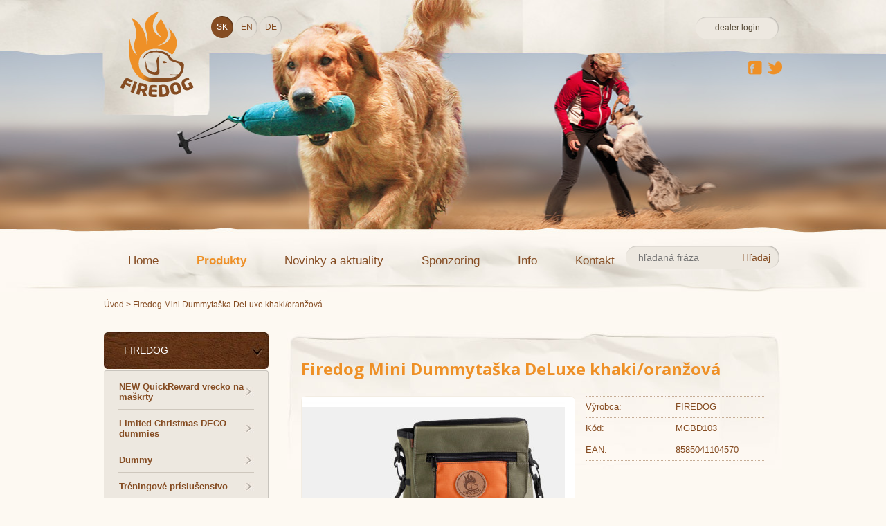

--- FILE ---
content_type: text/html; charset=utf-8
request_url: https://www.firedog.eu/sk/firedog/dummy-bags/firedog-mini-dummytaska-deluxe-khaki-oranzova
body_size: 6504
content:
<!DOCTYPE html>
<html lang="sk">
<head prefix="og: http://ogp.me/ns# fb: http://ogp.me/ns/fb#">
	<meta charset="UTF-8" />
	<meta http-equiv="X-UA-Compatible" content="IE=edge" />

	<meta name="keywords" content="" />
	<meta name="description" content="" />

	<meta name="robots" content="index,follow" />
	<meta name="googlebot" content="snippet,archive" />

	<meta name="generator" content="ArtFocus Admin System" />
	<meta name="author" content="ArtFocus" />

	<title>Firedog Mini Dummytaška DeLuxe khaki/oranžová - MGBD103 - 8585041104570 | FIREDOG</title>
	<link rel="shortcut icon" href="/favicon.ico" type="image/x-icon" />
	
	<meta property="og:type" content="article" />
	<meta property="og:site_name" content="FIREDOG s.r.o." />
	<meta property="og:title" content="Firedog Mini Dummytaška DeLuxe khaki/oranžová - MGBD103 - 8585041104570 | FIREDOG" />
	<meta property="og:description" content="" />
	<meta property="og:image" content="https://www.firedog.eu/img/logo.jpg" />
	<meta property="og:url" content="https://www.firedog.eu/sk/firedog/dummy-bags/firedog-mini-dummytaska-deluxe-khaki-oranzova" />
	

  <link href='https://fonts.googleapis.com/css?family=Open+Sans:300,600,700,400&subset=latin,latin-ext' rel='stylesheet' type='text/css' />

	<link href="/webtmp/style-e23e628c72cfac317170f2a265b9bc86.css?t=1619409925" rel="stylesheet" type="text/css" />
	

	
	<script type="text/javascript" src="/webtmp/script-fcff500b46282370cb29bfb16147cda6.js?t=1425639169"></script>
	<script type="text/javascript" src="/webtmp/script-fe93ed5933a517d9112488e4cae1fb65.js?t=1425639169"></script>
	

	<script>

$( document ).ready(function() {

	$('ul.nav li a').each(function(){
	
		$(this).parent().width($(this).width() + 45);
		
	});
	
});	

  </script>
  
	
</head> 

<body>

  <div id="page-top">
    
    	<div class="page-column">
        <a id="home" href="/sk/
      
                                                 

">
    			<div></div><!-- home -->
    		</a>
                
                <div id="languages">

  <a href="/sk/firedog/dummy-bags/firedog-mini-dummytaska-deluxe-khaki-oranzova" title="Slovenčina" class="active">SK</a>
    <a href="/firedog/dummy-bags/firedog-mini-dummy-bag-deluxe-khaki-orange" title="English">EN</a>
    <a href="/de/firedog/dummy-bags-1/firedog-mini-dummytasche-deluxe-khaki-orange" title="Deutsch">DE</a>
                  </div>
                
                
                  <div id="dealer-kosik">
                  
 <script>
    function forgetPass(form)
    {
      if(confirm('Zaslať dočasné heslo na e-mail ?'))
      {
        if(!CheckForms.check(form, 'Vyplňte login')) return;
        form.www.value = 'newpass';
        form.submit();      
      }
      else return false; 
    }
 </script>
   <a href="javascript: firedog.showLogin(true);" id="dealer-login">dealer login</a>
   <div id="loginform" style="display: none;" class="regtab">
      <h3>Dealer login</h3>
        <p>Ak u nás chcete nakupovať ako veľkoobchodník, kontaktujte nás.</p>
      <form action="" method="post" name="lform" onsubmit="return CheckForms.check(this, 'Vyplňte login');">
        <input type="hidden" name="www" value="" />
        <p>
          <table>
            <tr>
              <td><label>Prihlásenie:</label></td>
              <td><input name="usrlog" value="" class="enter req" type="text" /></td>
            </tr><tr>
              <td><label>Heslo:</label></td><td><input name="usrpass" type="password" value="" class="enter" /></td>
            </tr>
          </table>
        <input type="submit" class="submit right" value="Prihlásiť" />
        <input type="button" class="remember left" value="Zabudli ste heslo?" onclick="forgetPass(this.parentNode);" />
        </p>
      </form>
   </div>

                      
                                                               
                  </div><!-- delaer kosik -->
                  
                  
  
  <div id="socky-top">
    <a class="facebook-top" href="http://www.facebook.com/firedogdummy" title=""></a>
    <a class="twitter-top" href="http://www.twitter.com/firedogdummy" title=""></a>
  </div><!-- socky top -->                  
                  <div id="topmenu">
                  
                  	<ul class="nav">

        <li>
        <a href="/sk/" class="button">
        Home</a></li>
        <li class="active">
        <a href="/sk/produkty" class="button">
        Produkty</a></li>
        <li>
        <a href="/sk/novinky-a-aktuality" class="button">
        Novinky a aktuality</a></li>
        <li>
        <a href="/sk/sponzoring" class="button">
        Sponzoring</a></li>
        <li>
        <a href="/sk/product-info" class="button">
        Info</a></li>
        <li>
        <a href="/sk/kontakt" class="button">
        Kontakt</a></li>

                    </ul>
                  </div><!-- topmenu -->
                  
                  
<div id="hledej">                
	<form action="/sk/search" method="get">
    <input type="text" name="s" value="" class="hledej" placeholder="hľadaná fráza" />
    <input type="submit" class="hledej-submit" value="Hľadaj" />
  </form>
</div>
                
                
        </div><!-- page column -->		
    </div><!-- page top -->
    
    <div id="page-mid" class="sk ">
    	
            	<div class="page-column">
        
        <div id="crumbmenu">
        
        	<a href="/sk/
      
                                                 

">Úvod</a> > 
      Firedog Mini Dummytaška DeLuxe khaki/oranžová 



      
        </div>
        
        <div id="left-column">
        
        	<ul class="leftmenu">
   
    <li><a href="/sk/produkty/firedog" title="FIREDOG"  class="active">FIREDOG</a>
      <ul>
        <li><a href="/sk/produkty/firedog/new-quick-reward-pouch" title="NEW QuickReward vrecko na maškrty" >NEW QuickReward vrecko na maškrty</a>
        </li>  
        <li><a href="/sk/produkty/firedog/limited-christmas-dummies" title="Limited Christmas DECO dummies" >Limited Christmas DECO dummies</a>
        </li>  
        <li><a href="/sk/produkty/firedog/dummies" title="Dummy" >Dummy</a>
        </li>  
        <li><a href="/sk/produkty/firedog/training-accessories" title="Tréningové príslušenstvo" >Tréningové príslušenstvo</a>
        </li>  
        <li><a href="/sk/produkty/firedog/obedience-accessories" title="Obedience" >Obedience</a>
        </li>  
        <li><a href="/sk/produkty/firedog/biothane" title="BioThane" >BioThane</a>
        </li>  
        <li><a href="/sk/produkty/firedog/leashes" title="Vodítka" >Vodítka</a>
        </li>  
        <li><a href="/sk/produkty/firedog/collars" title="Obojky" >Obojky</a>
        </li>  
        <li><a href="/sk/produkty/firedog/dummy-bags" title="Tašky"  class="active">Tašky</a>
          <ul>
            <li><a href="/sk/produkty/firedog/dummy-bags/dummy-bags" title="Dummytašky" >Dummytašky</a>
            </li>
            <li><a href="/sk/produkty/firedog/dummy-bags/dummy-bags-profi" title="Dummytašky Profi" >Dummytašky Profi</a>
            </li>
            <li><a href="/sk/produkty/firedog/dummy-bags/mini-dummy-bags" title="Mini Dummytašky" >Mini Dummytašky</a>
            </li>
            <li><a href="/sk/produkty/firedog/dummy-bags/mini-dummy-bags-deluxe" title="Mini Dummytašky DeLuxe"  class="active">Mini Dummytašky DeLuxe</a>
            </li>
            <li><a href="/sk/produkty/firedog/dummy-bags/duo-bag" title="Duo Bag" >Duo Bag</a>
            </li>
            <li><a href="/sk/produkty/firedog/dummy-bags/training-bags" title="Tréningové tašky" >Tréningové tašky</a>
            </li>
            <li><a href="/sk/produkty/firedog/dummy-bags/dog-training-belts" title="Tréningové opasky" >Tréningové opasky</a>
            </li>
            <li><a href="/sk/produkty/firedog/dummy-bags/boot-bags" title="Obaly na čižmy" >Obaly na čižmy</a>
            </li>
            <li><a href="/sk/produkty/firedog/dummy-bags/bags-for-documents" title="Tašky na dokumenty" >Tašky na dokumenty</a>
            </li>
          </ul>
        </li>  
        <li><a href="/sk/produkty/firedog/dummy-vests" title="Dummyvesty" >Dummyvesty</a>
        </li>  
        <li><a href="/sk/produkty/firedog/hunting-vests" title="Poľovné vesty" >Poľovné vesty</a>
        </li>  
        <li><a href="/sk/produkty/firedog/waxed-cotton-collection" title="Kolekcia z voskovanej bavlny" >Kolekcia z voskovanej bavlny</a>
        </li>  
        <li><a href="/sk/produkty/firedog/collection-for-children" title="Kolekcia pre deti" >Kolekcia pre deti</a>
        </li>  
        <li><a href="/sk/produkty/firedog/dog-jackets" title="Oblečenie pre psy" >Oblečenie pre psy</a>
        </li>  
        <li><a href="/sk/produkty/firedog/lanyards" title="Remienky na píšťalky" >Remienky na píšťalky</a>
        </li>  
        <li><a href="/sk/produkty/firedog/treat-bags" title="Pamlskovníky" >Pamlskovníky</a>
        </li>  
        <li><a href="/sk/produkty/firedog/travel-bowls" title="Cestovné misky" >Cestovné misky</a>
        </li>  
      </ul>
    </li>    
    <li><a href="/sk/dr-vet-supplements" title="Dr.Vet supplements" >Dr.Vet supplements</a>
    </li>    
    <li><a href="/sk/produkty/acme-whistles" title="ACME píšťalky" >ACME píšťalky</a>
    </li>    
    <li><a href="/sk/produkty/leuchtie-led-collars" title="Leuchtie LED obojky" >Leuchtie LED obojky</a>
    </li>    
    <li><a href="/sk/produkty/dokken-s" title="DOKKEN's" >DOKKEN's</a>
    </li>    
    <li><a href="/sk/produkty/pete-rickard-s" title="Pete Rickard's" >Pete Rickard's</a>
    </li>    
    <li><a href="/sk/produkty/dog-key-racks" title="Vešiaky na kľúče" >Vešiaky na kľúče</a>
    </li>    
    <li><a href="/sk/produkty/leather-products" title="Výrobky z kože" >Výrobky z kože</a>
    </li>    
    <li><a href="/sk/produkty/cool-n-dry" title="Cool 'N Dry" >Cool 'N Dry</a>
    </li>    
    <li><a href="/sk/produkty/road-refresher" title="Road Refresher bowls" >Road Refresher bowls</a>
    </li>    
    <li><a href="/sk/produkty/chuckit-" title="Chuckit!" >Chuckit!</a>
    </li>    
    <li><a href="/sk/produkty/sportdog-dummies" title="SPORTDOG dummy" >SPORTDOG dummy</a>
    </li>    
    <li><a href="/sk/produkty/other-products" title="Ostatné produkty" >Ostatné produkty</a>
    </li>    
   
    <li><a href="/sk/novinky" title="Novinky"  class="lm-akce">Novinky</a>
    </li>    
    <li><a href="/sk/akcie" title="Akcie"  class="lm-akce">Akcie</a>
    </li>    
    <li><a href="/sk/vypredaj" title="Výpredaj"  class="lm-akce">Výpredaj</a>
    </li>    
          </ul>
            
            
            <h2>Odporúčame</h2>
            

  <div class="nab-cell">
    <div class="nab-cell-img"><span></span>
      <a href="/sk//dr.vet-excellence-corvet-podpora-funkcie-srdca-100-g-100-tabliet" title="Dr.VET Excellence CORVET podpora funkcie srdca 100 g 100 tabliet">
          <img src="/uploaded/products/gallery/list/drvet_corvet-47644.png" alt="Dr.VET Excellence CORVET podpora funkcie srdca 100 g 100 tabliet" />
      </a>
    </div>
    <div class="nab-cell-divider"></div>
    <h3><a href="/sk//dr.vet-excellence-corvet-podpora-funkcie-srdca-100-g-100-tabliet" title="Dr.VET Excellence CORVET podpora funkcie srdca 100 g 100 tabliet">Dr.VET Excellence CORVET podpora funkcie srdca 100 g 100 tabliet</a></h3>
   </div>
  <div class="nab-cell">
    <div class="nab-cell-img"><span></span>
      <a href="/sk//dr.vet-excellence-kalcivet-500-g-500-tabliet" title="Dr.VET Excellence KALCIVET 500 g 500 tabliet">
          <img src="/uploaded/products/gallery/list/drvet_kalcivet-47647.png" alt="Dr.VET Excellence KALCIVET 500 g 500 tabliet" />
      </a>
    </div>
    <div class="nab-cell-divider"></div>
    <h3><a href="/sk//dr.vet-excellence-kalcivet-500-g-500-tabliet" title="Dr.VET Excellence KALCIVET 500 g 500 tabliet">Dr.VET Excellence KALCIVET 500 g 500 tabliet</a></h3>
   </div>

        	        </div><!-- leftcolumn -->
        
        <div id="right-column">
        
                <div id="detail-main-top">
                	<div id="detail-main-bottom">
                    <h1>Firedog Mini Dummytaška DeLuxe khaki/oranžová</h1>
					<div class="left-side">
						<div id="det-img">
							<a href="/uploaded/products/gallery/big/firedog_mini_dummy_bag_deluxe_khaki_orange-33795.jpg" title="Firedog Mini Dummytaška DeLuxe khaki/oranžová" class="mb" rel="lightbox">
							  <img src="/uploaded/products/gallery/detail/firedog_mini_dummy_bag_deluxe_khaki_orange-33795.jpg" alt="Firedog Mini Dummytaška DeLuxe khaki/oranžová" />
							</a>
						</div><!-- det img -->
                    </div>
                    <div id="det-info">
                      <div class="divider dotted"></div>
                      <span><span class="w150"> Výrobca:</span>FIREDOG</span>
                      <div class="divider dotted"></div>
                      <span><span class="w150"> Kód:</span>MGBD103</span>
                      <div class="divider dotted"></div>
                      <span><span class="w150"> EAN:</span>8585041104570</span>
                      <div class="divider dotted"></div>


                    </div><!-- det info -->

						<div class="cleaner"></div>
						<div id="thumbnails">
								<img class="left" src="/uploaded/products/gallery/detail/firedog_mini_dummy_bag_deluxe_khaki_orange-33795.jpg" />
								<img class="left" src="/uploaded/products/gallery/detail/IMG_2090-33795.jpg" />
								<img class="left" src="/uploaded/products/gallery/detail/IMG_2155-33795.jpg" />
								<img class="left" src="/uploaded/products/gallery/detail/firedog_mini_dummy_bag_deluxe_group-33795.jpg" />
							<div class="cleaner"></div>
						</div><!-- thumbnails -->
						<script>
							firedog.detailPics('thumbnails', 'det-img');
						</script>

                    <div class="cleaner"></div>
                  </div><!-- bottom -->
                </div><!-- top -->
                <div id="popis-produktu">
                  <ul>
                    <li><a class="active" title="">Popis produktu</a></li>
                  </ul>
                  <div class="cleaner"></div>
                  <div id="text">
                    <p>ideálna na tréning s 2-3 dummy  alebo pri bežnej prechádzke s Vaším psom, skutočný eye-catcher<br /><br />
<strong>Mini Dummytaška DeLuxe</strong> je ideálna pre 2-3 štandardné dummy a ponúka ešte priestor aj pre ďalšie tréningové pomôcky. V dvoch bočných vreckách môžete uložiť pocket dummy alebo mobilný telefón. Predné a vnútorné vrecko na zips ponúkajú miesto na menšie veci ako napr. píšťalku, vodítko, kľúče alebo bezpečný priestor pre peňaženku. Nastaviteľný ramenný popruh je odnímateľný a preto si môžete dummytašku pripnúť aj na opasok. Špeciálny vodeodolný vnútorný materiál sa ľahko čistí.<br /><br />
Materiál: 100 % polyester <br />
K dispozícii v niekoľkých farbách.<br />
Rozmery: cca 20 x 25 x 8,5 cm <br />
<br />
<strong>Starostlivosť:</strong> Ak je taška mokrá po tréningu, nechajte ju voľne uschnúť na vzduchu, nie na priamom slnku. Obvykle ju stačí utrieť vlhkou handričkou, ak je príliš špinavá, je možné ju ručne vyprať pri 30 °C.<br />
Kontrolujete pravidelne stav Vašich tréningových pomôcok a ak sa vyskytne poškodenie, nepoužívajte ich ďalej. Predídete tak možnému poraneniu Vás alebo Vášho psa.
</p>
                  </div>
                  <div id="text2">
                    <p>ideálna na tréning s 2-3 dummy  alebo pri bežnej prechádzke s Vaším psom, skutočný eye-catcher<br /><br />
<strong>Mini Dummytaška DeLuxe</strong> je ideálna pre 2-3 štandardné dummy a ponúka ešte priestor aj pre ďalšie tréningové pomôcky. V dvoch bočných vreckách môžete uložiť pocket dummy alebo mobilný telefón. Predné a vnútorné vrecko na zips ponúkajú miesto na menšie veci ako napr. píšťalku, vodítko, kľúče alebo bezpečný priestor pre peňaženku. Nastaviteľný ramenný popruh je odnímateľný a preto si môžete dummytašku pripnúť aj na opasok. Špeciálny vodeodolný vnútorný materiál sa ľahko čistí.<br /><br />
Materiál: 100 % polyester <br />
K dispozícii v niekoľkých farbách.<br />
Rozmery: cca 20 x 25 x 8,5 cm <br />
<br />
<strong>Starostlivosť:</strong> Ak je taška mokrá po tréningu, nechajte ju voľne uschnúť na vzduchu, nie na priamom slnku. Obvykle ju stačí utrieť vlhkou handričkou, ak je príliš špinavá, je možné ju ručne vyprať pri 30 °C.<br />
Kontrolujete pravidelne stav Vašich tréningových pomôcok a ak sa vyskytne poškodenie, nepoužívajte ich ďalej. Predídete tak možnému poraneniu Vás alebo Vášho psa.
</p>
                  </div>
                </div><!-- pospis produktu -->
                                
          <h2>Ďalšie varianty</h2>
          <div id="varianty">
              <table cellpadding="0" cellspacing="0" class="varianty" style="width: 100%;">
                <thead>
                    <th class="td1"></th>
                    <th class="td2">Kód</th>
                    <th>Varianta</th>
                </thead>          
                <tbody id="variants">
                  <tr>
                    <td class="td1">
                         <a href="/sk/firedog/dummy-bags/firedog-mini-dummytaska-deluxe-cierna-hneda" title="Firedog Mini Dummytaška DeLuxe čierna/hnedá">
                            <img src="/uploaded/products/gallery/catalog/firedog_mini_dummy_bag_deluxe_black_brown-33790.jpg" />
                         </a>
                    </td>
            			  <td class="td2">MGBD101</td>
                    <td>
                      <a href="/sk/firedog/dummy-bags/firedog-mini-dummytaska-deluxe-cierna-hneda" title="Firedog Mini Dummytaška DeLuxe čierna/hnedá">Firedog Mini Dummytaška DeLuxe čierna/hnedá</a>
                    </td>
                  </tr>
                  <tr>
                    <td class="td1">
                         <a href="/sk/firedog/dummy-bags/firedog-mini-dummytaska-deluxe-hneda-oranzova" title="Firedog Mini Dummytaška DeLuxe hnedá/oranžová">
                            <img src="/uploaded/products/gallery/catalog/firedog_mini_dummy_bag_deluxe_brown_orange-33794.jpg" />
                         </a>
                    </td>
            			  <td class="td2">MGBD102</td>
                    <td>
                      <a href="/sk/firedog/dummy-bags/firedog-mini-dummytaska-deluxe-hneda-oranzova" title="Firedog Mini Dummytaška DeLuxe hnedá/oranžová">Firedog Mini Dummytaška DeLuxe hnedá/oranžová</a>
                    </td>
                  </tr>
                  <tr>
                    <td class="td1">
                         <a href="/sk/firedog/dummy-bags/firedog-mini-dummytaska-deluxe-hneda-bezova" title="Firedog Mini Dummytaška DeLuxe hnedá/béžová">
                            <img src="/uploaded/products/gallery/catalog/firedog_mini_dummy_bag_deluxe_brown_beige-33896.jpg" />
                         </a>
                    </td>
            			  <td class="td2">MGBD106</td>
                    <td>
                      <a href="/sk/firedog/dummy-bags/firedog-mini-dummytaska-deluxe-hneda-bezova" title="Firedog Mini Dummytaška DeLuxe hnedá/béžová">Firedog Mini Dummytaška DeLuxe hnedá/béžová</a>
                    </td>
                  </tr>
                  <tr>
                    <td class="td1">
                         <a href="/sk/firedog/dummy-bags/firedog-mini-dummytaska-deluxe-cierna-ruzova" title="Firedog Mini Dummytaška DeLuxe čierna/ružová">
                            <img src="/uploaded/products/gallery/catalog/firedog_mini_dummy_bag_deluxe_black_pink-33902.jpg" />
                         </a>
                    </td>
            			  <td class="td2">MGBD107</td>
                    <td>
                      <a href="/sk/firedog/dummy-bags/firedog-mini-dummytaska-deluxe-cierna-ruzova" title="Firedog Mini Dummytaška DeLuxe čierna/ružová">Firedog Mini Dummytaška DeLuxe čierna/ružová</a>
                    </td>
                  </tr>
                  <tr>
                    <td class="td1">
                         <a href="/sk/firedog/dummy-bags/firedog-mini-dummytaska-deluxe-vinova-bezova" title="Firedog Mini Dummytaška DeLuxe vínová/béžová">
                            <img src="/uploaded/products/gallery/catalog/firedog_mini_dummy_bag_deluxe_wine_beige-34064.jpg" />
                         </a>
                    </td>
            			  <td class="td2">MGBD108</td>
                    <td>
                      <a href="/sk/firedog/dummy-bags/firedog-mini-dummytaska-deluxe-vinova-bezova" title="Firedog Mini Dummytaška DeLuxe vínová/béžová">Firedog Mini Dummytaška DeLuxe vínová/béžová</a>
                    </td>
                  </tr>
                  <tr>
                    <td class="td1">
                         <a href="/sk/firedog/dummy-bags/firedog-mini-dummytaska-deluxe-tmavoseda-bezova" title="Firedog Mini Dummytaška DeLuxe tmavošedá/béžová">
                            <img src="/uploaded/products/gallery/catalog/firedog_mini_dummy_bag_deluxe_dark_grey_beige-34065.jpg" />
                         </a>
                    </td>
            			  <td class="td2">MGBD109</td>
                    <td>
                      <a href="/sk/firedog/dummy-bags/firedog-mini-dummytaska-deluxe-tmavoseda-bezova" title="Firedog Mini Dummytaška DeLuxe tmavošedá/béžová">Firedog Mini Dummytaška DeLuxe tmavošedá/béžová</a>
                    </td>
                  </tr>
                  <tr>
                    <td class="td1">
                         <a href="/sk/firedog/dummy-bags/firedog-mini-dummytaska-deluxe-tmavoseda-zlta" title="Firedog Mini Dummytaška DeLuxe tmavošedá/žltá">
                            <img src="/uploaded/products/gallery/catalog/firedog_mini_dummy_bag_deluxe_dark_grey_yellow-34066.jpg" />
                         </a>
                    </td>
            			  <td class="td2">MGBD110</td>
                    <td>
                      <a href="/sk/firedog/dummy-bags/firedog-mini-dummytaska-deluxe-tmavoseda-zlta" title="Firedog Mini Dummytaška DeLuxe tmavošedá/žltá">Firedog Mini Dummytaška DeLuxe tmavošedá/žltá</a>
                    </td>
                  </tr>
                  <tr>
                    <td class="td1">
                         <a href="/sk/firedog/dummy-bags/firedog-mini-dummytaska-deluxe-modra-bezova" title="Firedog Mini Dummytaška DeLuxe modrá/béžová">
                            <img src="/uploaded/products/gallery/catalog/firedog_mini_dummy_bag_deluxe_blue_beige-34067.jpg" />
                         </a>
                    </td>
            			  <td class="td2">MGBD111</td>
                    <td>
                      <a href="/sk/firedog/dummy-bags/firedog-mini-dummytaska-deluxe-modra-bezova" title="Firedog Mini Dummytaška DeLuxe modrá/béžová">Firedog Mini Dummytaška DeLuxe modrá/béžová</a>
                    </td>
                  </tr>
                  <tr>
                    <td class="td1">
                         <a href="/sk/firedog/dummy-bags/firedog-mini-dummytaska-deluxe-khaki-cierna" title="Firedog Mini Dummytaška DeLuxe khaki/čierna">
                            <img src="/uploaded/products/gallery/catalog/firedog_mini_dummy_bag_deluxe_khaki_black-34070.jpg" />
                         </a>
                    </td>
            			  <td class="td2">MGBD112</td>
                    <td>
                      <a href="/sk/firedog/dummy-bags/firedog-mini-dummytaska-deluxe-khaki-cierna" title="Firedog Mini Dummytaška DeLuxe khaki/čierna">Firedog Mini Dummytaška DeLuxe khaki/čierna</a>
                    </td>
                  </tr>
                  <tr>
                    <td class="td1">
                         <a href="/sk/firedog/dummy-bags/firedog-mini-dummytaska-deluxe-hneda-cierna" title="Firedog Mini Dummytaška DeLuxe hnedá/čierna">
                            <img src="/uploaded/products/gallery/catalog/firedog_mini_dummy_bag_deluxe_brown_black-43546.jpg" />
                         </a>
                    </td>
            			  <td class="td2">MGBD113</td>
                    <td>
                      <a href="/sk/firedog/dummy-bags/firedog-mini-dummytaska-deluxe-hneda-cierna" title="Firedog Mini Dummytaška DeLuxe hnedá/čierna">Firedog Mini Dummytaška DeLuxe hnedá/čierna</a>
                    </td>
                  </tr>
                  <tr>
                    <td class="td1">
                         <a href="/sk/firedog/dummy-bags/firedog-mini-dummytaska-deluxe-cierna-oranzova" title="Firedog Mini Dummytaška DeLuxe čierna/oranžová">
                            <img src="/uploaded/products/gallery/catalog/firedog_mini_dummy_bag_deluxe_black_orange-43584.jpg" />
                         </a>
                    </td>
            			  <td class="td2">MGBD114</td>
                    <td>
                      <a href="/sk/firedog/dummy-bags/firedog-mini-dummytaska-deluxe-cierna-oranzova" title="Firedog Mini Dummytaška DeLuxe čierna/oranžová">Firedog Mini Dummytaška DeLuxe čierna/oranžová</a>
                    </td>
                  </tr>
                  <tr>
                    <td class="td1">
                         <a href="/sk/firedog/dummy-bags/firedog-mini-dummytaska-deluxe-oranzova-cierna" title="Firedog Mini Dummytaška DeLuxe oranžová/čierna">
                            <img src="/uploaded/products/gallery/catalog/firedog_mini_dummy_bag_deluxe_orange_black-43585.jpg" />
                         </a>
                    </td>
            			  <td class="td2">MGBD115</td>
                    <td>
                      <a href="/sk/firedog/dummy-bags/firedog-mini-dummytaska-deluxe-oranzova-cierna" title="Firedog Mini Dummytaška DeLuxe oranžová/čierna">Firedog Mini Dummytaška DeLuxe oranžová/čierna</a>
                    </td>
                  </tr>
                  <tr>
                    <td class="td1">
                         <a href="/sk/firedog/dummy-bags/firedog-mini-dummytaska-deluxe-khaki-bezova" title="Firedog Mini Dummytaška DeLuxe khaki/béžová">
                            <img src="/uploaded/products/gallery/catalog/firedog_mini_dummy_bag_deluxe_khaki_beige-43631.jpg" />
                         </a>
                    </td>
            			  <td class="td2">MGBD116</td>
                    <td>
                      <a href="/sk/firedog/dummy-bags/firedog-mini-dummytaska-deluxe-khaki-bezova" title="Firedog Mini Dummytaška DeLuxe khaki/béžová">Firedog Mini Dummytaška DeLuxe khaki/béžová</a>
                    </td>
                  </tr>
                  <tr>
                    <td class="td1">
                         <a href="/sk/firedog/dummy-bags/firedog-mini-dummytaska-deluxe-polovnicka-zelena-bezova" title="Firedog Mini Dummytaška DeLuxe poľovnícka zelená/béžová">
                            <img src="/uploaded/products/gallery/catalog/firedog_mini_dummy_bag_deluxe_hunter_green_beige-43678.jpg" />
                         </a>
                    </td>
            			  <td class="td2">MGBD117</td>
                    <td>
                      <a href="/sk/firedog/dummy-bags/firedog-mini-dummytaska-deluxe-polovnicka-zelena-bezova" title="Firedog Mini Dummytaška DeLuxe poľovnícka zelená/béžová">Firedog Mini Dummytaška DeLuxe poľovnícka zelená/béžová</a>
                    </td>
                  </tr>
                  <tr>
                    <td class="td1">
                         <a href="/sk/firedog/dummy-bags/firedog-mini-dummytaska-deluxe-polovnicka-zelena-cierna" title="Firedog Mini Dummytaška DeLuxe poľovnícka zelená/čierna">
                            <img src="/uploaded/products/gallery/catalog/firedog_mini_dummy_bag_deluxe_hunter_green_black-43679.jpg" />
                         </a>
                    </td>
            			  <td class="td2">MGBD118</td>
                    <td>
                      <a href="/sk/firedog/dummy-bags/firedog-mini-dummytaska-deluxe-polovnicka-zelena-cierna" title="Firedog Mini Dummytaška DeLuxe poľovnícka zelená/čierna">Firedog Mini Dummytaška DeLuxe poľovnícka zelená/čierna</a>
                    </td>
                  </tr>
                  <tr>
                    <td class="td1">
                         <a href="/sk/firedog/dummy-bags/firedog-mini-dummytaska-deluxe-tmavomodra-bezova" title="Firedog Mini Dummytaška DeLuxe tmavomodrá/béžová">
                            <img src="/uploaded/products/gallery/catalog/firedog_mini_dummy_bag_deluxe_navy_blue_beige-43680.jpg" />
                         </a>
                    </td>
            			  <td class="td2">MGBD119</td>
                    <td>
                      <a href="/sk/firedog/dummy-bags/firedog-mini-dummytaska-deluxe-tmavomodra-bezova" title="Firedog Mini Dummytaška DeLuxe tmavomodrá/béžová">Firedog Mini Dummytaška DeLuxe tmavomodrá/béžová</a>
                    </td>
                  </tr>
                  <tr>
                    <td class="td1">
                         <a href="/sk/firedog/dummy-bags/firedog-mini-dummytaska-deluxe-fialova-bezova" title="Firedog Mini Dummytaška DeLuxe fialová/béžová">
                            <img src="/uploaded/products/gallery/catalog/firedog_mini_dummy_bag_deluxe_violet_beige-45072.jpg" />
                         </a>
                    </td>
            			  <td class="td2">MGBD120</td>
                    <td>
                      <a href="/sk/firedog/dummy-bags/firedog-mini-dummytaska-deluxe-fialova-bezova" title="Firedog Mini Dummytaška DeLuxe fialová/béžová">Firedog Mini Dummytaška DeLuxe fialová/béžová</a>
                    </td>
                  </tr>
                  <tr>
                    <td class="td1">
                         <a href="/sk/firedog/dummy-bags/firedog-mini-dummytaska-deluxe-fialova-cierna" title="Firedog Mini Dummytaška DeLuxe fialová/čierna">
                            <img src="/uploaded/products/gallery/catalog/firedog_mini_dummy_bag_deluxe_violet_black-45073.jpg" />
                         </a>
                    </td>
            			  <td class="td2">MGBD121</td>
                    <td>
                      <a href="/sk/firedog/dummy-bags/firedog-mini-dummytaska-deluxe-fialova-cierna" title="Firedog Mini Dummytaška DeLuxe fialová/čierna">Firedog Mini Dummytaška DeLuxe fialová/čierna</a>
                    </td>
                  </tr>
                  <tr>
                    <td class="td1">
                         <a href="/sk/firedog/dummy-bags/firedog-mini-dummytaska-deluxe-hneda-baby-modra" title="Firedog Mini Dummytaška DeLuxe hnedá/baby modrá">
                            <img src="/uploaded/products/gallery/catalog/firedog_mini_dummy_bag_deluxe_brown_baby_blue-46777.jpg" />
                         </a>
                    </td>
            			  <td class="td2">MGBD122</td>
                    <td>
                      <a href="/sk/firedog/dummy-bags/firedog-mini-dummytaska-deluxe-hneda-baby-modra" title="Firedog Mini Dummytaška DeLuxe hnedá/baby modrá">Firedog Mini Dummytaška DeLuxe hnedá/baby modrá</a>
                    </td>
                  </tr>
                  <tr>
                    <td class="td1">
                         <a href="/sk/firedog/dummy-bags/firedog-mini-dummytaska-deluxe-water-reeds-camo" title="Firedog Mini Dummytaška DeLuxe Water Reeds camo">
                            <img src="/uploaded/products/gallery/catalog/firedog_mini_dummy_bag_deluxe_water_reeds-46827.jpg" />
                         </a>
                    </td>
            			  <td class="td2">WR-MGBD100</td>
                    <td>
                      <a href="/sk/firedog/dummy-bags/firedog-mini-dummytaska-deluxe-water-reeds-camo" title="Firedog Mini Dummytaška DeLuxe Water Reeds camo">Firedog Mini Dummytaška DeLuxe Water Reeds camo</a>
                    </td>
                  </tr>
                  <tr>
                    <td class="td1">
                         <a href="/sk/firedog/dummy-bags/firedog-mini-dummytaska-deluxe-tmavomodra-cierna" title="Firedog Mini Dummytaška DeLuxe tmavomodrá/čierna">
                            <img src="/uploaded/products/gallery/catalog/firedog_mini_dummy_bag_deluxe_group-47624.jpg" />
                         </a>
                    </td>
            			  <td class="td2">MGBD124</td>
                    <td>
                      <a href="/sk/firedog/dummy-bags/firedog-mini-dummytaska-deluxe-tmavomodra-cierna" title="Firedog Mini Dummytaška DeLuxe tmavomodrá/čierna">Firedog Mini Dummytaška DeLuxe tmavomodrá/čierna</a>
                    </td>
                  </tr>
                </tbody>
              </table>                        
          </div><!-- varianty -->
            

            
        
        </div><!-- right column -->
        
        <div class="cleaner"></div>
        	
        </div><!-- page column -->


        
    </div><!-- page mid -->
    
    <div id="page-bottom">
    
    	<div class="page-column">
        
        		<div id="copyright">Copyright &copy; FIREDOG s.r.o.</div>
            
            <div id="artfocus">
              Created by <a href="https://www.artweby.cz" target="_blank">ArtWeby</a>
              | Powered by <a href="http://www.artfocus.cz/tvorba-www-stranek/vytvoreni-webovych-stranek-webdesign.html" target="_blank">ArtCMS</a>
        </div><!-- page column -->
    </div><!-- page bottom -->


<style>
	#cookie-law {
		display: none; /* Hidden by default */
		position: fixed; /* Stay in place */
		z-index: 1000; /* Sit on top */
		left: 0;
		top: 0;
		padding-top: 100px;
		width: 100%; /* Full width */
		height: 100%; /* Full height */
		overflow: auto; /* Enable scroll if needed */
		background-color: rgb(0,0,0); /* Fallback color */
		background-color: rgba(0,0,0,0.4); /* Black w/ opacity */
	}

	#cookie-law.show {
		display: block;
	}

	/* Modal Content */
	#cookie-law .modal-content {
		position: relative;
		background-color: #fefefe;
		margin: auto;
		border: 1px solid #888;
		border-radius: 10px;
		width: 800px;
		padding: 20px;
		box-shadow: 0 4px 8px 0 rgba(0,0,0,0.2),0 6px 20px 0 rgba(0,0,0,0.19);
		animation-name: animatetop;
		animation-duration: 0.4s;
	}

	#cookie-law .modal-content h1 {
		display: inline-block;
		padding: 0;
		margin-bottom: 20px;
	}

	#cookie-law .modal-content a.confirm {
		box-sizing: border-box;
		display: flex;
		flex-direction: row;
		height: 40px;
		align-items: center;
		padding: 10px 20px;
		background-image: linear-gradient(#ffb32c, #f19200);
		border-radius: 20px;
		color: black;
		float: right;
		margin-top: 10px;
	}

	#cookie-law .clearfix {
		clear: both;
	}

	/* The Close Button */
	#cookie-law .close {
		color: #aaa;
		float: right;
		font-size: 28px;
		font-weight: bold;
	}

	#cookie-law .close:hover,
	#cookie-law .close:focus {
		color: black;
		text-decoration: none;
		cursor: pointer;
	}

	@keyframes animatetop {
	from { top: -300px; opacity: 0; }
	to { top: 0; opacity: 1; }
	}

</style>


<script>

	var cookieLawName = 'cookieLaw';

	function confirmCookieLaw() {
		var date = new Date();
		date.setTime(date.getTime() + (60 * 60 * 24 * 365));
		document.cookie = cookieLawName + '=true; expires=' + date.toGMTString();
		document.getElementById('cookie-law').className = 'hidden';
	}

	function getCookieVar(name) {
		var test;
		var cookie = document.cookie;
		if (cookie === '') return false;
		var rel = /[\;\s]+/;
		var vars = cookie.split(rel);
		var str = '';
		rel = /[\=\s]+/;
		for (var i in vars) {
			str = vars[i] + '';
			test = str.split(rel)
			if (test)
				if (test[0] === name)
					return test[1];
		}
		return false;
	}

	if (!getCookieVar(cookieLawName)) {
		document.getElementById('cookie-law').className = 'show';
	}

</script>
</body>
</html>


--- FILE ---
content_type: text/css
request_url: https://www.firedog.eu/webtmp/style-e23e628c72cfac317170f2a265b9bc86.css?t=1619409925
body_size: 8000
content:
@charset "utf-8";.cleaner{clear:both;font-size:1px}.cleaner-left,.cll{clear:left;font-size:1px}.cleaner-right,.clr{clear:right;font-size:1px}.fl{float:left}.fr{float:right}a.overlink{position:absolute;width:100%;height:100%;display:block;z-index:11}a.overlink img{position:relative;width:100%;height:100%}a img{border:0}.inputwww{position:absolute;width:1px;height:1px;background:none;border:0;visibility:hidden}.nodisplay{display:none}.ajax-disabled-txt{background:#ededed !important}input.disabled{background:#ededed !important}input[type=submit]{cursor:pointer}.pointer{cursor:pointer}.red{color:red}.green{color:green}.blue{color:blue}.alignl{text-align:left}.alignr{text-align:right}.alignc{text-align:center}#error_message,.error{font-weight:bold;color:red !important;padding:5px 0 30px}#ok_message,.ok{font-weight:bold;color:green !important;padding:5px 0 30px}.fileicon{background-image:url(../img/artcms/fugue-icons/document.png);background-repeat:no-repeat;display:block;background-position:0 2px;font-size:12px;line-height:16px;padding:3px 0 3px 21px}.fileicon.htm,.fileicon.html,.fileicon.xml,.fileicon.xsl,.fileicon.dtd{background-image:url(../img/artcms/fugue-icons/document-code.png)}.fileicon.xls,.fileicon.xlsx{background-image:url(../img/artcms/fugue-icons/document-excel.png)}.fileicon.csv{background-image:url(../img/artcms/fugue-icons/document-excel-csv.png)}.fileicon.mov,.fileicon.mpg,.fileicon.avi,.fileicon.mpeg,.fileicon.asf,.fileicon.rm,.fileicon.rmvb,.fileicon.wmv,.fileicon.mp4{background-image:url(../img/artcms/fugue-icons/document-film.png)}.fileicon.swf,.fileicon.fla{background-image:url(../img/artcms/fugue-icons/document-flash.png)}.fileicon.flv{background-image:url(../img/artcms/fugue-icons/document-flash-movie.png)}.fileicon.bmp,.fileicon.gif,.fileicon.jpg,.fileicon.jpeg,.fileicon.png,.fileicon.tif,.fileicon.tiff{background-image:url(../img/artcms/fugue-icons/document-image.png)}.fileicon.ogg,.fileicon.aif,.fileicon.aiff,.fileicon.wav,.fileicon.mp3{background-image:url(../img/artcms/fugue-icons/document-music.png)}.fileicon.pdf{background-image:url(../img/artcms/fugue-icons/document-pdf.png)}.fileicon.rtf,.fileicon.doc,.fileicon.docx{background-image:url(../img/artcms/fugue-icons/document-word.png)}.fileicon.zip,.fileicon.rar,.fileicon.gz,.fileicon.tar,.fileicon.sit{background-image:url(../img/artcms/fugue-icons/document-zipper.png)}.fileicon.txt{background-image:url(../img/artcms/fugue-icons/document-text.png)}.fileicon.ppt{background-image:url(../img/artcms/fugue-icons/document-powerpoint.png)}.fileicon.odt{background-image:url(../img/artcms/fugue-icons/document-pencil.png)}.flip-box{position:relative;margin:0}.flip-left{cursor:pointer}.flip-right{cursor:pointer}.flip-content{position:relative;width:808px;height:50px;margin:0 auto;padding:0;overflow:hidden}.flip-content .flip-item{display:inline-block;position:relative;float:left;width:93px;height:50px;padding:0 4px}.flip-content .flip-item .item{position:relative;display:table-cell;vertical-align:middle;text-align:center;width:93px;height:50px}.flip-content .flip-item .item img{max-width:93px;max-height:50px;vertical-align:middle;display:inline}.flip-content .flip-item:hover .opacity_filter{opacity:0.35;filter:alpha(opacity=35)}.flip-content .opacity_filter{display:inline-block;position:absolute;background:#fff;opacity:0.5;filter:alpha(opacity=50)}.flip-content .flip-selected .opacity_filter{display:none}.reveal-modal-bg{position:fixed;height:100%;width:100%;background:#000;background:rgba(0,0,0,0.6);z-index:10000;display:none;top:0;left:0}.reveal-modal{visibility:hidden;top:10%;left:50%;margin-left:-205px;width:360px;background:#ede7da;position:absolute;z-index:10100;padding:25px}.reveal-modal.small{width:200px;margin-left:-125px}.reveal-modal.medium{width:400px;margin-left:-225px}.reveal-modal.large{width:600px;margin-left:-325px}.reveal-modal.xlarge{width:800px;margin-left:-425px}.reveal-modal .close-reveal-modal{font-size:22px;line-height:.5;position:absolute;top:8px;right:11px;color:#aaa !important;text-shadow:0 -1px 1px rbga(0,0,0,.6);font-weight:bold;cursor:pointer;text-decoration:none !important}.reveal-modal .buttons{margin-top:10px;border-top:1px solid #d8d8d8;text-align:right;padding-top:10px}.protected-page{width:360px}ol#controls{margin:0;padding:0;position:absolute;top:210px;left:43px;z-index:1000}ol#controls li{margin:0 3px 0 0;padding:0;float:left;list-style:none}ol#controls li a{float:left;background:url(../img/artcms/slider.png) top left no-repeat;color:#ffffff;padding:0;margin:0;text-decoration:none;font-size:1px;text-align:center;width:12px;height:12px;overflow:hidden}ol#controls li.current a{background:url(../img/artcms/slider.png) bottom left no-repeat;color:#0C4DA2}ol#controls li a:focus,#prevBtn a:focus,#nextBtn a:focus{outline:none}#lightboxOverlay{position:fixed;top:0;left:0;z-index:9999;background-color:#111;filter:progid:DXImageTransform.Microsoft.Alpha(Opacity=85);opacity:0.85;display:none}#lightbox{position:fixed;top:10%;left:0;width:100%;height:100%;z-index:10000;text-align:center;line-height:0;font-family:"lucida grande", tahoma, verdana, arial, sans-serif;font-weight:400}#lightbox .lb-image{max-width:100%;max-height:100%}#lightbox a img{border:none}.lb-outerContainer{position:relative;background-color:#fff;zoom:1;width:250px;height:250px;-webkit-border-radius:4px;-moz-border-radius:4px;-ms-border-radius:4px;-o-border-radius:4px;border-radius:4px;margin:0 auto}.lb-container{padding:10px}.lb-loader{position:absolute;top:40%;left:0;height:25%;width:100%;text-align:center;line-height:0}.lb-nav{position:absolute;top:0;left:0;height:100%;width:100%;z-index:10}.lb-container > .nav{left:0}.lb-nav a{outline:none}.lb-prev,.lb-next{width:49%;height:100%;background-image:url([data-uri]);display:block;cursor:pointer}.lb-prev{left:0;float:left}.lb-next{right:0;float:right}.lb-prev:hover{background:url(../img/artcms/lightbox/prev.png) 5% 48% no-repeat}.lb-next:hover{background:url(../img/artcms/lightbox/next.png) 95% 48% no-repeat}.lb-dataContainer{padding-top:5px;zoom:1;width:100%;margin:0 auto}.lb-data{color:#eee;text-shadow:0 0 8px #000;padding:0 10px}.lb-data .lb-details{width:85%;float:left;text-align:left;line-height:1.1em}.lb-data .lb-caption{font-size:13px;font-weight:700}.lb-data .lb-number{display:block;clear:left;font-size:11px;margin-top:6px 0}.lb-data .lb-close,.lb-print{width:32px;height:32px;float:right;outline:none}.lb-fullScreen:hover,.lb-data .lb-close:hover,.lb-print{cursor:pointer}.lb-outerContainer:after,.lb-dataContainer:after{content:"";display:table;clear:both}.lb-print{background:transparent url(../img/artcms/lightbox/print.png) scroll no-repeat 0 0;margin-right:4px}.lb-fullScreen{background:transparent url(../img/artcms/lightbox/fullscreen.png) scroll no-repeat 0 0;height:32px;width:32px;position:absolute;right:15px;top:15px;z-index:10}#lightbox.full-screen{top:0;height:100%;background:#111}#lightbox.full-screen .lb-outerContainer{background:transparent;width:auto;height:auto;margin:0 auto;padding:0}#lightbox.full-screen .lb-fullScreen{background:transparent url(../img/artcms/lightbox/fullscreen_exit.png) scroll no-repeat 0 0}#lightbox.full-screen .lb-print{display:none}#lightbox.full-screen .lb-container{width:auto;height:auto;margin:0 auto;padding:0}#lightbox.full-screen .lb-image{width:auto;box-shadow:0 0 32px #000}#lightbox.full-screen .lb-dataContainer{box-shadow:0 0 8px #000;position:fixed;bottom:0;left:0;background:#000;filter:progid:DXImageTransform.Microsoft.Alpha(Opacity=85);opacity:0.85}#lightbox.full-screen .lb-data .lb-close{display:none}@charset "utf-8";@charset "utf-8";.nav .brown-btn{display:inline-block;height:33px;padding:0 84px 0 45px;border:none;background:#854c22 url(../img/regudaje-submit.jpg) right center no-repeat;font-size:16px;color:#fff;border-radius:16px;text-decoration:none;line-height:33px;margin-bottom:20px;margin-top:20px}.nav .active{text-decoration:underline;font-weight:bold}.nav .brown-btn:hover{text-decoration:underline}.leather-btn{width:102px;padding:0 4px;height:33px;line-height:33px;display:inline-block;text-align:center;font-size:12px;color:#fff;font-weight:bold;background:url(../img/kosik-top.png) center center no-repeat;border-radius:16px;border:none;border-top:1px solid #c8c4bd;border-right:1px solid #c8c4bd;text-decoration:none;cursor:pointer}.leather-btn:hover{text-decoration:underline}.note{margin-top:24px}.favorite-btn{background:url(../img/favorite-btn.png) left center no-repeat;display:inline-block;line-height:28px;color:#fff;text-decoration:none;margin:10px 0;font-weight:bold;width:240px;padding:6px 20px 6px 55px;cursor:pointer;border:none}.favorite-btn.favorite{background:url(../img/favorite-btn-favorite.png) left center no-repeat;cursor:default}.favorite-btn:hover{text-decoration:underline}.favorite-btn.favorite:hover{text-decoration:none}*{margin:0;padding:0;font-family:Arial, Helvetica, sans-serif;position:relative}.cleaner,.cleaner24,.cleaner3,.cleaner1,.cleaner2,.cleaner30{clear:both;font-size:1px}.cleaner-left{clear:left;font-size:1px}.cleaner-right{clear:right;font-size:1px}.left{float:left}.right{float:right}.h6{height:6px}.h12{height:12px}.h24{height:24px}.h48{height:48px}.w6{width:6px}.divider.dotted{border-top:1px dotted #c6ad96}body{background:#fdf9f2}a{cursor:pointer;text-decoration:none;color:#854C22}p a{text-decoration:underline}.underline{text-decoration:underline}.page-column{position:relative;width:980px;margin:0 auto}#page-top{position:relative;height:422px;min-width:980px;background:url(../img/bg-page-top.jpg) center top no-repeat;margin:auto}#page-mid{position:relative;min-width:980px}#page-mid.homepage .page-column{background:url(../img/pozadin.jpg) right top no-repeat}#page-bottom{position:relative;height:112px;min-width:980px;background:url(../img/bg-bottom.jpg) center top no-repeat}#home{position:absolute;top:17px;left:24px;width:106px;height:123px;background:url(../img/home.png)}#languages{position:absolute;top:23px;left:155px}#languages a,#langs a{display:block;float:left;margin-right:3px;width:32px;height:32px;font-size:12px;text-align:center;text-transform:uppercase;text-decoration:none;color:#854c22;line-height:32px;background:url(../img/languages.png) center top no-repeat}#languages a.active,#languages a:hover,#langs a.active,#langs a:hover{background:url(../img/languages.png) center bottom no-repeat;color:#fff}#dealer-kosik{position:absolute;top:24px;right:0px}#dealer-login{display:block;float:left;margin-right:5px;width:120px;height:33px;line-height:33px;font-size:12px;text-align:center;text-decoration:none;color:#524632;background:url(../img/dealer-login.png) center center}#kosik-top{display:block;float:left;padding:0 16px 0 17px;width:130px;height:33px;line-height:33px;font-size:12px;background:url(../img/kosik-top.png) center center no-repeat}.top-kos{display:inline-block;padding-right:4px;color:#fff;position:relative;top:1px}.top-ks{display:inline-block;padding-right:4px;color:#f2c357}.top-eur{display:inline-block;color:#f2c357;font-weight:bold;float:right}#kosik-top label{cursor:pointer}#socky-top{position:absolute;top:88px;right:0px}.facebook-top{display:block;margin-right:9px;float:left;width:20px;height:20px;background:url(../img/facebook.png)}.twitter-top{display:block;float:left;width:20px;height:20px;background:url(../img/twitter.png) center center no-repeat}#topmenu{position:absolute;top:355px;left:0px}#topmenu ul,#topmenu ul li{float:left;list-style:none}#topmenu ul li{padding-right:10px}#topmenu ul li a{display:inline-block;padding:0 15px;height:33px;line-height:33px;font-size:17px;color:#854c22;text-decoration:none}#topmenu ul li a:visited{color:#854c22;text-decoration:none}#topmenu ul li.active a,#topmenu ul li a:hover{color:#ee9027;font-weight:bold}#hledej{position:absolute;top:355px;right:0px;width:222px;height:33px;padding:0 4px;font-size:14px;text-align:right;color:#854d23;background:url(../img/hledej.png) center center no-repeat;border:none}input.hledej{position:absolute;top:0px;left:14px;width:150px;height:33px;padding:0 4px;font-size:14px;color:#854d23;background:none;border:none}.hledej-submit{position:absolute;top:0px;right:4px;width:60px;height:33px;font-size:14px;color:#854d23;background:none;border:none;cursor:pointer}h1{font-family:'Open Sans', sans-serif;font-size:32px;font-weight:400;color:#ee9027;padding-bottom:48px}h1.flat{padding-bottom:0px}h1.newie{font-size:20px;padding-bottom:0px}h1 strong{font-weight:600}h2{font-family:'Open Sans', sans-serif;padding-top:20px;padding-bottom:20px;font-size:21px;font-weight:400;color:#854c22}h2.flat{padding-bottom:0px;font-size:21px}ul{padding:5px 0 5px 0px;list-style:outside;margin-left:20px}ol{padding:5px 0 5px 0px;list-style:outside decimal;margin-left:20px}li{font-size:14px;color:#854c22;line-height:16px}#left-column h2{margin-top:12px;padding:0 0 0 0;font-size:14px;height:54px;width:100%;line-height:54px;text-align:center;background:url(../img/left-column-h2.jpg) center top no-repeat}#page-mid p{padding:0 0 24px 0;font-size:14px;line-height:160%;color:#854c22;text-align:justify}.home-left{width:700px;padding-top:48px;padding-bottom:24px}#informujeme{float:left;padding:0 30px 0 26px;height:261px;width:925px;background:url(../img/informujeme.jpg) left top no-repeat}#informujeme h2{font-family:'Open Sans', sans-serif;display:block;height:60px;line-height:60px;padding:0 0 0 0;font-size:24px;font-weight:300;color:#ee9027}.box-text{float:left;width:680px}.info-cell{position:relative;margin-top:12px;margin-bottom:12px;background:url(../img/sipka-hp.png) right bottom no-repeat}.info-cell h3{color:#ee9027;font-size:18px;font-weight:bold;margin:10px 0 10px}.info-butt{position:absolute;top:0px;left:0px;width:100%;height:100%;cursor:pointer;z-index:100}.info-cell img{float:left;width:220px;height:150px;margin-right:20px;-webkit-border-radius:4px;-moz-border-radius:4px;border-radius:4px;-webkit-box-shadow:#693508 1px 1px 1px;-moz-box-shadow:#693508 1px 1px 1px;box-shadow:#693508 1px 1px 1px;behavior:url(css/pie.htc)}#page-mid .info-cell p{max-height:53px;overflow:hidden;font-size:15px;color:#fff;line-height:110%;padding:0 0 0 0}#sponzorujeme{float:right;width:378px;height:261px;background:#ece8df;-webkit-border-radius:8px;-moz-border-radius:8px;border-radius:8px;behavior:url(css/pie.htc)}#sponzorujeme h2{font-family:'Open Sans', sans-serif;display:block;height:60px;line-height:60px;padding:0 0 0 26px;font-size:24px;font-weight:300px;color:#854c22;-webkit-border-radius:8px 8px 0 0;-moz-border-radius:8px 8px 0 0;border-radius:8px 8px 0 0;behavior:url(css/pie.htc)}#spon-info{display:table-cell;text-align:center;vertical-align:middle;width:378px;height:203px}#spon-info img{width:200px}#spon-info *{vertical-align:middle}#spon-info{display:block}#spon-info span{display:inline-block;height:100%;width:1px}<!--[if lt IE 8]> #spon-info span{display:inline-block;height:100%}--> #nabizime{position:relative;margin-top:40px;padding-top:50px;margin-bottom:48px;background:url(../img/nabizime.jpg) center top no-repeat}#page-mid #nabizime .page-column{background:none}.nab-cell{position:relative;width:180px;height:253px;background:#f2ede4;-webkit-border-radius:8px;-moz-border-radius:8px;border-radius:8px;-webkit-box-shadow:#fff 1px 1px 1px;-moz-box-shadow:#fff 1px 1px 1px;box-shadow:#fff 1px 1px 1px;behavior:url(css/pie.htc)}#left-column .nab-cell{width:100%;margin-bottom:15px}.nab-cell.left{margin-right:20px}.nab-cell-img{position:absolute;top:10px;left:11px;display:table-cell;text-align:center;vertical-align:middle;width:159px;height:118px;background:#fff;-webkit-border-radius:4px;-moz-border-radius:4px;border-radius:4px;-webkit-box-shadow:#e8e2d6 -1px -1px 1px;-moz-box-shadow:#e8e2d6 -1px -1px 1px;box-shadow:#e8e2d6 -1px -1px 1px;behavior:url(css/pie.htc);z-index:50}#left-column .nab-cell-img{top:24px;left:26px;width:185px;height:143px}#left-column .nab-cell-img img{width:95%}.nab-cell-img *{vertical-align:middle}.nab-cell-img img{width:150px}.nab-cell-img{display:block}.nab-cell-img span{display:inline-block;height:100%;width:1px}<!--[if lt IE 8]> .nab-cell-img span{display:inline-block;height:100%}--> .nab-cell-divider{position:absolute;top:143px;left:0px;width:100%;border-top:1px dotted #854c22}#left-column .nab-cell-divider{top:186px}.nab-cell h3{font-family:'Open Sans', sans-serif;padding:158px 0 0 11px;font-size:14px;font-weight:300;color:#854c22}#left-column .nab-cell h3{padding-top:196px;padding-left:28px}.nab-cell h3 a,.nab-cell h3 a:visited{font-size:14px;font-weight:300;color:#854c22;text-decoration:none}.nab-cell h3 a:hover{text-decoration:underline}.nab-cell-more{position:absolute;bottom:5px;left:0px;width:100%;height:22px;background:url(../img/nab-cell-more.jpg) center center no-repeat;cursor:pointer}#crumbmenu{display:block;height:38px;margin-bottom:20px;line-height:37px;font-size:12px;color:#854c22}#crumbmenu a,#crumbmenu a:visited{font-size:12px;color:#854c22;text-decoration:none}#crumbmenu a:hover{text-decoration:underline}#crumbmenu span{font-weight:bold;color:#ee9027}#left-column{float:left;position:relative;width:238px}#right-column{float:right;position:relative;width:715px}ul.leftmenu{padding:0 0 0 0;margin:0 0 0 0;list-style:none}ul.leftmenu li{padding:0 0 0 0;margin:0 0 0 0;list-style:none}ul.leftmenu li a{display:block;width:209px;height:53px;line-height:53px;padding:0 0 0 29px;margin-bottom:2px;font-size:14px;font-weight:300;text-decoration:none;text-transform:uppercase;color:#fff;background:url(../img/leftmenu.jpg) left -53px no-repeat}ul.leftmenu li a:hover{background:url(../img/leftmenu.jpg) left top no-repeat}ul.leftmenu li li a:hover{text-decoration:underline;background:none}ul.leftmenu li a:visited{text-decoration:none;color:#fff}ul.leftmenu li a.active{background:url(../img/leftmenu.jpg) left top no-repeat}ul.leftmenu li a.lm-akce,ul.leftmenu li a.lm-novinky,ul.leftmenu li a.lm-vyprodej{background:url(../img/leftmenu.jpg) left bottom no-repeat}ul.leftmenu li a.lm-akce:hover,ul.leftmenu li a.lm-novinky:hover,ul.leftmenu li a.lm-vyprodej:hover,ul.leftmenu li a.lm-akce.active,ul.leftmenu li a.lm-novinky.active,ul.leftmenu li a.lm-vyprodej.active{background:url(../img/leftmenu.jpg) left -106px no-repeat}ul.leftmenu li a.empty{-webkit-border-radius:4px;-moz-border-radius:4px;border-radius:4px;behavior:url(css/pie.htc);background:#ede8e0;border-top:1px solid #c8c4bd;border-right:1px solid #c8c4bd;color:#8c562f;font-size:14px}ul.leftmenu li a.empty:visited{color:#8c562f}ul.leftmenu li a.empty.active,ul.leftmenu li a.empty:hover{background:#ee9027;font-weight:bold}ul.leftmenu li ul{padding:5px 20px 5px 20px;margin:0 0 2px 0;width:197px;border-top:1px solid #c8c4bd;border-right:1px solid #c8c4bd;-webkit-border-radius:4px;-moz-border-radius:4px;border-radius:4px;behavior:url(css/pie.htc);background:#ede8e0}ul.leftmenu li ul li a{display:block;width:195px;padding:10px 0 10px 2px;font-size:13px;font-weight:bold;text-transform:none;height:auto;line-height:120%;color:#854c22;background:url(../img/leftmenu-ul-li-ul-li.jpg) right center no-repeat;border-bottom:1px solid #cec7bd}ul.leftmenu li ul li a:visited{color:#854c22}ul.leftmenu li ul li a:hover{color:#854c22;text-decoration:underline}ul.leftmenu li ul li a.active{color:#ee9027;background:url(../img/leftmenu-ul-li-ul-li-active.jpg) right center no-repeat}ul.leftmenu li ul li a.last{border:none}ul.leftmenu ul li ul{padding:0 0 0 0;margin:0 0 0 0;list-style:none;border:none}ul.leftmenu ul li ul li a{padding:10px 0 10px 28px;width:164px;font-size:12px;font-weight:normal;line-height:120%;color:#854c22;background:none}ul.leftmenu ul li ul li a:visited{color:#854c22}ul.leftmenu ul li ul li a:hover{font-weight:bold;text-decoration:none}ul.leftmenu ul li ul li a.active{font-weight:bold;color:#ee9633;background:none}ul.leftmenu ul li ul li a.last{border:none}ul.leftmenu ul ul li ul{padding:0 0 0 0;margin:0 0 0 0;list-style:none;border:none}ul.leftmenu ul ul li ul li a{padding:10px 0 10px 45px;width:152px;font-size:12px;font-weight:normal;line-height:120%;color:#854c22;background:none}ul.leftmenu ul ul li ul li a:visited{color:#854c22}ul.leftmenu ul ul li ul li a:hover{font-weight:bold;text-decoration:none}ul.leftmenu ul ul li ul li a.active{font-weight:bold;color:#ee9633;background:none}#kosik-navi{position:relative;margin-bottom:20px}#kosik-navi a{float:left;display:block;width:237px;height:52px;line-height:52px;font-size:16px;font-weight:bold;text-align:center;color:#854c22;text-decoration:none;background:#ede8e0 url(../img/kosik-navi.jpg) right center no-repeat;border-top:1px solid #c8c4bd;border-right:1px solid #c8c4bd;cursor:pointer}#kosik-navi a:visited{color:#854c22;text-decoration:none}#kosik-navi a:hover{color:#854c22;text-decoration:underline}#kosik-navi a.active{background:#ee9027 url(../img/kosik-navi-active.jpg) right center no-repeat;font-weight:bold;color:#fff}#kosik-navi a.knav-left{-webkit-border-radius:8px 0 0 8px;-moz-border-radius:8px 0 0 8px;border-radius:8px 0 0 8px;behavior:url(css/pie.htc)}#kosik-navi a.knav-right{-webkit-border-radius:0 8px 8px 0;-moz-border-radius:0 8px 8px 0;border-radius:0 8px 8px 0;behavior:url(css/pie.htc)}#obsah{padding:20px 20px 20px 20px;background:#f2ede4;-webkit-border-radius:8px;-moz-border-radius:8px;border-radius:8px;behavior:url(css/pie.htc)}table.table-kosik{padding:0 0 0 0;width:100%}table.table-kosik thead th.td1{width:110px}table.table-kosik thead th.td2{width:200px}table.table-kosik thead th.td3{width:100px;text-align:center}table.table-kosik thead th.td4{width:80px;text-align:center}table.table-kosik thead th.td5{width:151px;text-align:right}table.table-kosik thead th.td6{width:36px;text-align:right}table.table-kosik tbody .td4{text-align:center}table.table-kosik tbody .td3{padding-right:10px;text-align:right}table.table-kosik tbody .td5{padding-right:5px;text-align:right}.input1{width:80px;height:33px;line-height:33px;text-align:center;font-size:12px;color:#854c22;background:#ede8e0;-webkit-border-radius:16px;-moz-border-radius:16px;border-radius:16px;behavior:url(css/pie.htc);border:none;border-top:1px solid #c8c4bd;border-right:1px solid #c8c4bd}table.table-kosik thead th{font-size:12px;color:#854c22;font-weight:normal;text-align:left;padding-bottom:15px;border-bottom:1px dotted #854c22}table.table-kosik tbody td{font-size:12px;color:#854c22;font-weight:bold;text-align:left;padding:21px 0 21px 0;border-bottom:1px dotted #854c22}table.table-kosik2{padding:0 0 0 0;margin:15px 0 15px 0;width:100%}table.table-kosik2 h2{padding:0 0 0 0;font-size:16px}table.table-kosik2 .td2{width:200px;text-align:right}table.table-kosik2 .td3{width:150px;text-align:right}table.table-kosik2 .td4{width:187px;text-align:right}table.table-kosik2 td label{display:inline-block;padding:0 10px;font-size:12px;color:#854c22}.input2,.input3{width:102px;padding:0 4px;height:33px;line-height:33px;text-align:center;font-size:12px;color:#854c22;background:#ede8e0;-webkit-border-radius:16px;-moz-border-radius:16px;border-radius:16px;behavior:url(css/pie.htc);border:none;border-top:1px solid #c8c4bd;border-right:1px solid #c8c4bd}.input3{width:100px;background:url(../img/kosik-top.png) center center no-repeat;cursor:pointer;color:#fff;font-weight:bold}#celkova-cena{display:block;width:683px;height:52px;background:url(../img/celkova-cena.jpg) left top no-repeat}#celkova{float:left;font-family:'Open Sans', sans-serif;font-weight:400;display:inline-block;height:52px;line-height:52px;font-size:24px;color:#3c1900;padding-left:23px}#cena{float:right;display:inline-block;height:52px;line-height:52px;font-family:'Open Sans', sans-serif;font-weight:700;display:inline-block;font-size:20px;color:#fff;padding-right:20px}#cena span{font-size:14px;font-weight:normal}.zpet{display:inline-block;margin-top:24px;height:33px;line-height:33px;padding:0 0px 0 30px;font-size:14px;font-weight:bold;color:#854c22;text-decoration:none;background:#ede8e0 url(../img/zpet.jpg) left center no-repeat;-webkit-border-radius:16px;-moz-border-radius:16px;border-radius:16px;behavior:url(css/pie.htc);border:none;border-top:1px solid #c8c4bd;border-right:1px solid #c8c4bd}.zpet span{display:block;padding:0 22px;border-left:1px solid #c8c4bd}.pokracovat{display:inline-block;margin-top:24px;height:33px;line-height:33px;padding:0 30px 0 0px;font-size:14px;font-weight:bold;color:#854c22;text-decoration:none;background:#ede8e0 url(../img/pokracovat.jpg) right center no-repeat;-webkit-border-radius:16px;-moz-border-radius:16px;border-radius:16px;behavior:url(css/pie.htc);border:none;border-top:1px solid #c8c4bd;border-right:1px solid #c8c4bd}.pokracovat span{display:block;padding:0 22px;border-right:1px solid #c8c4bd}.zpet:visited,.pokracovat:visited{color:#854c22}.zpet:hover,.pokracovat:hover{color:#854c22;text-decoration:underline}table.table-kosik3{padding:0 0 0 0;margin:0 0 0 0;width:100%}table.table-kosik3 td{padding:5px 0}table.table-kosik3 .td1{width:100px}table.table-kosik3 .td2{width:}table.table-kosik3 .td3{width:74px;padding-left:50px}table.table-kosik3 label{font-size:12px;font-weight:bold;color:#854c22;height:33px;line-height:33px}.input4,.input5{width:186px;padding:0 21px;height:33px;line-height:33px;font-size:12px;color:#854c22;background:#fff;-webkit-border-radius:16px;-moz-border-radius:16px;border-radius:16px;behavior:url(css/pie.htc);border:none;border-top:1px solid #c8c4bd;border-right:1px solid #c8c4bd}.input5{width:543px}#adresa{font-size:18px;font-weight:bold}.cenovka{display:inline-block;width:80px}table.table-kosik4 td{height:42px}table.table-kosik4 .td1{width:180px;font-size:12px;color:#854c22}table.table-kosik4 .td2{width:305px;font-size:12px;color:#854c22}table.table-kosik4 .td3{width:195px;font-size:12px;color:#854c22;text-align:right}.roletka{position:relative;width:184px;height:33px;background:url(../img/roletka.jpg)}.input6{width:638px;padding:21px;height:33px;min-height:33px;line-height:120%;font-size:12px;color:#854c22;background:#fff;-webkit-border-radius:16px;-moz-border-radius:16px;border-radius:16px;behavior:url(css/pie.htc);border:none;border-top:1px solid #c8c4bd;border-right:1px solid #c8c4bd}.input7{float:left;width:33px;height:33px;line-height:33px;background:#fff;-webkit-border-radius:16px;-moz-border-radius:16px;border-radius:16px;behavior:url(css/pie.htc);border:none;border-top:1px solid #c8c4bd;border-right:1px solid #c8c4bd}.input7.checked{background:#fff url(../img/checked.jpg) center center no-repeat}label.check{float:left;height:33px;line-height:33px;padding-left:12px;font-size:12px;color:#854c22}table.table-kosik5 td{height:21px;font-size:12px;color:#854c22}table.table-kosik5 .td1{width:122px;font-size:12px;color:#854c22}table.table-kosik5 .td2{width:225px;font-size:12px;color:#854c22}.prod-1-cell{position:relative;padding:27px 28px 0 20px;margin-bottom:12px;width:667px;height:169px;background:url(../img/produkt-1-cell.jpg) left top no-repeat}.prod-1-cell.cat{background:url(../img/cat-1-cell.png) left top no-repeat}.prod-1-img{float:left;position:relative;display:table-cell;text-align:center;vertical-align:middle;width:185px;height:143px;background:#fff;-webkit-border-radius:6px;-moz-border-radius:6px;border-radius:6px;behavior:url(css/pie.htc);border-left:1px solid #ded7cc;border-top:1px solid #ded7cc}.prod-1-img img{max-width:185px;max-height:143px;-webkit-border-radius:6px;-moz-border-radius:6px;border-radius:6px;behavior:url(css/pie.htc)}.prod-1-img *{vertical-align:middle}.prod-1-img{display:block}.prod-1-img{display:inline-block;height:100%;width:1px}<!--[if lt IE 8]> .prod-1-img span{display:inline-block;height:100%}--> .prod-1-popis{float:right;width:460px;height:142px;overflow:hidden}.prod-1-popis h2{font-family:'Open Sans', sans-serif;font-size:24px;font-weight:700;color:#ee9027;padding:0 0 0 0;padding-bottom:5px}.prod-1-popis h2.sponzoring{text-transform:none}.prod-1-popis h2 span{font-family:'Open Sans', sans-serif;font-size:24px;font-weight:700;color:#ee9027;text-decoration:none}p.prod-1,div.prod-1{padding:0;margin:0;max-height:110px;height:100%;font-size:14px;color:#854c22;line-height:120%;overflow:hidden}p.sponzoring{font-size:14px;color:#854c22;line-height:120%;max-height:40px;overflow:hidden}.prod-1-popis .more{display:block;margin-top:0px;float:right;width:51px;height:25px;background:url(../img/sipka.png) center center no-repeat}.prod-2-cell{position:relative;padding:9px 0 0 9px;margin-bottom:16px;width:156px;height:286px;background:#f2ede4;-webkit-border-radius:8px;-moz-border-radius:8px;border-radius:8px;behavior:url(css/pie.htc);border-right:1px solid #fff}.prod-2-cell.soldout{background:#e1e1e1}.prod-2-cell.left{margin-right:16px}.prod-2-cell.nouser{height:200px}.prod-2-butt{position:absolute;width:165px;height:295px;z-index:50;cursor:pointer}.prod-2-cell.nouser .prod-2-butt{height:200px}.prod-2-img{position:relative;width:146px;height:103px;-webkit-border-radius:6px;-moz-border-radius:6px;border-radius:6px;behavior:url(css/pie.htc);border-left:1px solid #e9e3d6;border-top:1px solid #e9e3d6;background:#fff}.roh{position:absolute;top:0px;right:0px;width:67px;height:56px;z-index:20}.roh.novinka{background:url(../img/roh-novinka.png) right top no-repeat}.roh.akce{background:url(../img/roh-akce.png) right top no-repeat}.roh.vyprodej{background:url(../img/roh-vyprodej.png) right top no-repeat}.sk .roh.novinka{background:url(../img/roh-novinka-sk.png) right top no-repeat}.sk .roh.akce{background:url(../img/roh-akce-sk.png) right top no-repeat}.sk .roh.vyprodej{background:url(../img/roh-vyprodej-sk.png) right top no-repeat}.en .roh.novinka{background:url(../img/roh-novinka-en.png) right top no-repeat}.en .roh.akce{background:url(../img/roh-akce-en.png) right top no-repeat}.en .roh.vyprodej{background:url(../img/roh-vyprodej-en.png) right top no-repeat}.de .roh.novinka{background:url(../img/roh-novinka-de.png) right top no-repeat}.de .roh.akce{background:url(../img/roh-akce-de.png) right top no-repeat}.de .roh.vyprodej{background:url(../img/roh-vyprodej-de.png) right top no-repeat}.prod-2-img{text-align:center}.prod-2-img img{position:relative;max-height:103px;max-width:146px;z-index:10}.prod-2-cell h2{padding-top:10px}.prod-2-cell.soldout h2{color:gray}.prod-2-cell.soldout .sold-out{width:100%;position:absolute;bottom:0;left:0;background-color:#f0483b;z-index:100;color:white;font-size:9px;font-weight:normal}.prod-2-cell h2,.prod-2-cell h2 a,.prod-2-cell h2 a:visited{font-size:13px;font-weight:bold;border:#864d1c;padding-bottom:0px;height:53px}.prod-2-details{position:absolute;top:184px;left:9px;width:138px;height:auto;font-size:12px;color:#864d1b}.prod-2-details.oldprice{top:208px}.prod-2-details span{display:inline-block}.prod-2-cena{position:absolute;padding:0 5px;top:231px;left:4px;width:145px;height:37px;line-height:37px;font-size:11px;color:#864d1b;background:url(../img/prod-2-cena.jpg)}.soldout .prod-2-cena,.soldout .prod-2-dph{background:#e1e1e1;font-style:italic;color:gray}.prod-2-cena span{font-size:16px;font-weight:bold}.prod-2-dph{position:absolute;top:273px;left:0px;width:100%;height:11px;font-size:12px;font-style:italic;text-align:center;color:#864d1b}#strankovani{position:relative;width:500px;height:33px;margin:0 auto;margin-top:35px;text-align:center;-webkit-border-radius:16px;-moz-border-radius:16px;border-radius:16px;behavior:url(css/pie.htc);border-top:1px solid #c8c4bd;border-right:1px solid #c8c4bd;background:#ede8e0}#strankovani a{display:inline-block;width:30px;height:33px;line-height:33px;font-size:14px;color:#854702;text-decoration:none;text-align:center}#strankovani a.active{font-size:16px;font-weight:bold}#strankovani a.prvni,#strankovani a.posledni{width:auto;padding:0 15px}#strankovani a.prvni{float:left}#strankovani a.posledni{float:right}#strankovani a.predchozi{margin-right:15px;background:url(../img/zpet.jpg) right center no-repeat}#strankovani a.nasledujici{margin-left:15px;background:url(../img/pokracovat.jpg) left center no-repeat}.roletka-box{position:relative;float:left;padding:0 0 0 0;margin:0 0 0 0;width:220px}.roletka-box.right{float:right}.roletka-box a{text-decoration:none;color:#854C22}.roletka-box a:hover{text-decoration:underline}.roletka-box.left{margin-right:16px}.roletka2{position:relative;cursor:pointer;width:155px;height:33px;padding:0 50px 0 14px;background:#ede8e0;border-top:1px solid #c7c3bc;border-right:1px solid #c7c3bc;-webkit-border-radius:16px;-moz-border-radius:16px;border-radius:16px;behavior:url(css/pie.htc)}.roletka2 div.input{padding:0 0 0 0;width:160px;height:33px;line-height:33px;background:#ede8e0;font-size:14px;color:#854702;border:none}.klikatko{position:absolute;top:0px;right:0px;width:32px;height:33px;border-left:1px solid #c7c3bc;background:url(/img/klikatko-dolu.jpg) center center no-repeat;cursor:pointer}.klikatko.up{background:url(/img/klikatko-nahoru.jpg) center center no-repeat}.rollout{position:absolute;top:37px;left:0px;display:block;width:90%;padding:17px 8px;background:#ede8e0;border-top:1px solid #c7c3bc;border-right:1px solid #c7c3bc;-webkit-border-radius:16px;-moz-border-radius:16px;border-radius:16px;behavior:url(css/pie.htc);z-index:100}#page-mid .rollout p{padding:0px}.rollout .active{font-weight:bold;color:#ee9027}.vyrobce-box{position:relative;padding:0 0 0 0;background:#854702;float:left;-webkit-border-radius:16px;-moz-border-radius:16px;border-radius:16px;behavior:url(css/pie.htc)}.vyrobce-box span{display:inline-block;padding:0 17px;height:33px;line-height:33px;font-size:14px;font-weight:bold;color:#fff;float:left}table.objednavky th{font-size:14px;color:#8d5830;font-weight:normal;padding-bottom:12px;padding-top:24px;border-bottom:1px dotted #854c22}table.objednavky td{font-size:13px;color:#8d5830;font-weight:bold;padding-bottom:14px;padding-top:16px;border-bottom:1px dotted #cdb49f}table.objednavky .td1{width:230px;text-align:left}table.objednavky .td2{width:100px;text-align:center}table.objednavky .td3{width:166px;text-align:right}table.objednavky .td4{width:135px;text-align:left;padding-left:76px}.w120{display:inline-block;width:120px}.w140{width:140px}.w340{width:320px}.w55{width:55px}.w150{width:130px}.pad-01{padding-left:22px}.margin-01{margin-left:125px}.block{display:inline-block}#kontakt-formular{position:relative;width:501px;height:auto;padding:23px 25px 14px 28px;background:#ede8e0;border-top:1px solid #d7d7d7;border-right:1px solid #d7d7d7;-webkit-border-radius:16px;-moz-border-radius:16px;border-radius:16px;behavior:url(css/pie.htc)}#kontakt-formular label,.regtab label{display:inline-block;height:33px;line-height:33px;font-size:14px;color:#854c22}#kontakt-formular input,.regtab input{display:inline-block;padding:0 17px;height:33px;line-height:33px;font-size:14px;color:#854c22;background:#fff;border:none;border-top:1px solid #d7d7d7;border-right:1px solid #d7d7d7;-webkit-border-radius:16px;-moz-border-radius:16px;border-radius:16px;behavior:url(css/pie.htc)}#kontakt-formular textarea,#regudaje textarea{display:inline-block;padding:17px;width:466px;max-width:466px;height:40px;line-height:120%;font-size:14px;color:#854c22;background:#fff;border:none;border-top:1px solid #d7d7d7;border-right:1px solid #d7d7d7;-webkit-border-radius:16px;-moz-border-radius:16px;border-radius:16px;behavior:url(css/pie.htc)}#kontakt-formular input.submit,#loginform input.submit{display:inline-block;height:33px;line-height:33px;background:url(../img/submit.jpg) repeat-x;font-size:12px;color:#fff;border:none}#loginform input.remember{width:auto;background:none;background-color:#dDd8d0;color:gray;cursor:pointer}.sponzoring-datum,.sponzoring-datum a,.sponzoring-datum a:visited{display:inline-block;font-size:12px;color:#854c22;font-style:italic;text-decoration:none}.sponzoring-datum a:hover{text-decoration:underline}.sponzoring-datum{padding-bottom:10px}#regudaje{padding:26px 23px 28px 28px;background:#f2ede4;-webkit-border-radius:8px;-moz-border-radius:8px;border-radius:8px;behavior:url(css/pie.htc)}#regudaje h2{font-size:21px}#regudaje h2 label{float:right;font-size:16px;line-height:33px;padding:0px 20px}#regudaje h2 label.red{color:red}#regudaje h2 label.green{color:darkgreen}.regtab{width:100%;margin-bottom:24px}.regtab input{width:265px}.regtab td{padding:5px 0}.regtab h3{padding:0 0 0 0;font-size:18px;font-weight:bold;color:#854c22}.regtab .td1{width:100px}.regtab .td2{width:300px}.regtab .td3{width:100px;padding-left:100px}.regtab.person .td3{width:100px;padding-left:10px;padding-right:10px}.regtab .td4,.regtab .td4 input{width:784px}#regudaje textarea{width:890px;max-width:890px}#regudaje .submit{display:inline-block;height:33px;line-height:33px;padding:0 84px 0 45px;border:none;background:#854c22 url(../img/regudaje-submit.jpg) right center no-repeat;font-size:12px;color:#fff;-webkit-border-radius:16px;-moz-border-radius:16px;border-radius:16px;behavior:url(css/pie.htc);cursor:pointer}.poznamka{font-size:11px;color:#854c22;font-style:italic}.ak-cell{position:relative;padding:27px 25px 16px 22px;margin-bottom:12px;width:933px;height:154px;background:url(../img/aktuality-bg.jpg) center center no-repeat}.ak-cell-img{position:relative;width:186px;height:143px;border-left:1px solid #eee9e1;border-top:1px solid #eee9e1;-webkit-border-radius:4px;-moz-border-radius:4px;border-radius:4px;behavior:url(css/pie.htc);background:#fff;text-align:center}.ak-cell-img mig{max-height:143px;max-width:186px}.ak-cell-popis{display:inline-block;width:730px;height:152px;overflow:hidden}.ak-cell-popis h2{font-size:18px;font-weight:bold;color:#ee9027;padding:0 0 0 0}.ak-cell-popis h2 a,.ak-cell-popis h2 a:visited{font-size:18px;font-weight:bold;color:#ee9027;text-decoration:none}.ak-cell-popis h2 a:hover{text-decoration:underline}#page-mid .ak-cell-popis p{padding:11px 0 0 0;height:70px;overflow:hidden}.ak-cell-popis .more{display:inline-block;width:60px;height:25px;background:url(../img/sipka.png) right center no-repeat;cursor:pointer}ul.leftmenu li{margin-bottom:2px}ul.leftmenu li a.akt{display:table-cell;vertical-align:middle;width:202px;height:69px;padding-right:36px;line-height:120%;color:#854c22;text-transform:none;background:#ede8e0;border-top:1px solid #c8c4bd;border-right:1px solid #c8c4bd;-webkit-border-radius:4px;-moz-border-radius:4px;border-radius:4px;behavior:url(css/pie.htc)}#left-column ul li a.akt:visited{color:#854c22;text-decoration:none}#left-column ul li a.akt.active,#left-column ul li a.akt:hover{background:#f09200 url(../img/kosik-navi-active.jpg) right center no-repeat}img.akt{border-top:1px solid #f3ede3;border-left:1px solid #f3ede3;-webkit-border-radius:8px;-moz-border-radius:8px;border-radius:8px;behavior:url(css/pie.htc)}img.akt.right{margin:0 0 10px 0px}img.akt.left{margin:0 5px 10px 0}#thum img{width:174px;height:132px;margin-bottom:5px}#thum img.left{margin-right:5px}#thum img.right{margin-left:0px}#bigakt{margin:0px 0px 10px 20px}#detail-main-top,#detail-main-bottom{position:relative;margin:0 0 0 0;padding:0 0 0 0;width:715px;background:url(../img/detail-main-top.jpg) left top no-repeat}#detail-main-bottom{padding:36px 26px 36px 20px;width:669px;background:url(../img/detail-main-bottom.jpg) left bottom no-repeat}#detail-main-bottom h1{font-weight:bold;color:#ee9027;font-size:24px;padding-bottom:23px}#det-img{float:left;width:395px;height:310px;background:#fff;border-top:1px solid #f3ede3;border-left:1px solid #f3ede3;-webkit-border-radius:8px;-moz-border-radius:8px;border-radius:8px;behavior:url(css/pie.htc)}.left-side{float:left;width:395px}.stock-label{width:100%;background:#f0483b;font-size:13px;font-weight:bold;text-align:center;color:#fff;padding:10px 0;margin-bottom:10px;border-radius:0 0 8px 8px}.stock-text{color:#854c22;font-size:13px;font-weight:bold;margin:10px 0 0 0}.stock-text td:first-child{width:125px}#det-info{float:right;width:258px}#det-info span{display:inline-block;font-size:13px;color:#854c22;height:30px;line-height:30px}#det-info span.dotted.top{border-top:1px dotted #854c22}#det-info #thum{padding-top:12px}#det-info #thum img{width:121px;height:90px;margin-bottom:16px;border-top:1px solid #f3ede3;border-left:1px solid #f3ede3;-webkit-border-radius:8px;-moz-border-radius:8px;border-radius:8px;behavior:url(css/pie.htc)}#detail-main-bottom #thumbnails{padding-top:20px}#detail-main-bottom #thumbnails img{width:121px;height:90px;margin-bottom:16px;border-top:1px solid #f3ede3;border-left:1px solid #f3ede3;-webkit-border-radius:8px;-moz-border-radius:8px;border-radius:8px;margin-right:11px;behavior:url(css/pie.htc)}#popis-produktu{position:relative;margin-top:12px}#popis-produktu ul,#popis-produktu ul li{list-style:none;float:left}#popis-produktu ul li a{display:block;width:165px;height:47px;line-height:47px;text-align:center;font-size:13px;color:#854c22;text-decoration:none;background:url(../img/popis-produktu-ul.jpg) right bottom no-repeat;cursor:default}#popis-produktu ul li a:visited{color:#854c22;text-decoration:none}#popis-produktu ul li a.active,#popis-produktu ul li a:hover{background:url(../img/popis-produktu-ul.jpg) left bottom no-repeat;color:#fff}#popis-produktu #text,#popis-produktu #text2{padding:34px 34px 20px 34px;background:#fff;border-right:px solid #f0f0f0;border-bottom:px solid #f0f0f0;-webkit-border-radius:0 0 4px 4px;-moz-border-radius:0 0 4px 4px;border-radius:0 0 4px 4px;behavior:url(css/pie.htc)}#popis-produktu #text2{display:none}.cenova-lista-produkt{background:url(../img/cenova-lista-produkt.jpg) no-repeat;margin:15px 0;border-radius:8px;width:257px}.cenova-lista-produkt td{height:48px;vertical-align:middle}.cenova-lista-produkt table{width:100%}.cenova-lista-produkt .td1{padding:0 0 0 10px;font-size:19px;line-height:18px;color:#3c1900}.cenova-lista-produkt .td2{width:75%;font-size:20px;font-weight:bold;color:#fff;text-align:center;padding-right:5px;line-height:16px;text-align:right}#det-info .cenova-lista-produkt span{line-height:15px;height:15px;color:white;font-weight:normal}.cenova-lista-produkt .td3{width:50%;font-size:18px;font-weight:normal;color:#fff;padding-left:10px}.cenova-lista-produkt .td3 input{width:50%;display:inline-block;margin-left:8px;width:50px;height:33px;line-height:33px;text-align:center;padding:0 10px;background:#fff;border:none;-webkit-border-radius:16px;-moz-border-radius:16px;border-radius:16px}.cenova-lista-produkt .td4 input{display:block;width:100%;height:52px;font-size:18px;font-weight:bold;color:#fff;cursor:pointer;line-height:33px;text-align:center;background:none;border:none}table.cenova-lista{margin-top:12px;padding:0 0 0 0;background:url(../img/cenova-lista.jpg) right no-repeat;-webkit-border-radius:8px;-moz-border-radius:8px;border-radius:8px;behavior:url(css/pie.htc)}table.cenova-lista td{height:52px;vertical-align:middle}table.cenova-lista .td1{padding-left:23px;width:67px;font-size:18px;color:#3c1900;border-right:1px solid #b16927}table.cenova-lista .td2{width:207px;font-size:18px;font-weight:bold;color:#fff;text-align:center;border-left:1px solid #ce8341;border-right:1px solid #b16927}table.cenova-lista .td3{width:169px;font-size:18px;font-weight:normal;color:#fff;text-align:center;border-left:1px solid #ce8341;border-right:1px solid #b16927}table.cenova-lista .td3 input{display:inline-block;width:53px;height:33px;line-height:33px;text-align:center;padding:0 16px;background:#fff;border:none;border-right:px solid #f0f0f0;border-bottom:px solid #f0f0f0;-webkit-border-radius:16px;-moz-border-radius:16px;border-radius:16px;behavior:url(css/pie.htc)}table.cenova-lista .td4 input{display:inline-block;width:242px;height:52px;font-size:18px;font-weight:bold;color:#fff;cursor:pointer;line-height:33px;text-align:center;padding:0 16px;background:none;border:none;border-left:1px solid #ce8341}table.cenova-lista .td5{width:172px;text-align:center;font-size:18px;color:#3c1900;border-right:1px solid #b16927}table.cenova-lista .td6{width:287px;font-size:18px;font-weight:bold;color:#fff;text-align:center;border-left:1px solid #ce8341;border-right:1px solid #b16927}#varianty{padding:20px;background:#f2ede4;-webkit-border-radius:8px;-moz-border-radius:8px;border-radius:8px;behavior:url(css/pie.htc)}table.varianty{font-size:13px;color:#854c22}table.varianty thead th{padding:10px 0;font-weight:normal}table.varianty tbody td{padding:10px 0;border-top:1px dotted #854c22}table.varianty .td1{width:139px}table.varianty .td1 img{width:105px;height:81px;border-left:px solid #f0f0f0;border-top:px solid #f0f0f0;-webkit-border-radius:4px;-moz-border-radius:4px;border-radius:4px;behavior:url(css/pie.htc)}table.varianty .td2{width:99px;text-align:center}table.varianty .td3{width:127px;text-align:center}table.varianty .td4{width:108px;text-align:center}table.varianty .td4 input{display:inline-block;padding:0 16px;width:54px;height:33px;font-size:13px;color:#854c22;cursor:pointer;line-height:33px;text-align:center;padding:0 16px;background:#ddd8d1;border:none;border-right:px solid #f0f0f0;border-top:px solid #f0f0f0;-webkit-border-radius:16px;-moz-border-radius:16px;border-radius:16px;behavior:url(css/pie.htc)}table.varianty .td5{width:131px;text-align:center}table.varianty .td6{width:83px;text-align:center}button.kosik{display:inline-block;width:34px;height:34px;background:url(../img/kosik-button.jpg) center center no-repeat;border:none}#copyright{display:inline-block;margin-top:19px;height:57px;line-height:57px;background:url(../img/logo=small.png) left center no-repeat;font-size:12px;color:#8d5830;padding-left:60px}#artfocus{position:absolute;top:35px;right:0px;width:250px;height:33px;line-height:33px;background:url(../img/artfocus_new.png) center center no-repeat;font-size:12px;color:#8d5830;text-align:center}#kontakt-formular input.required,input.required{position:absolute;top:-10000px;left:-10000px;background:none;border:none;width:1px;height:1px}#loginform{position:relative;width:400px;height:auto;padding:23px 25px 14px 28px;background:#ede8e0;border-top:1px solid #d7d7d7;border-right:1px solid #d7d7d7;-webkit-border-radius:16px;-moz-border-radius:16px;border-radius:16px;behavior:url(css/pie.htc)}#loginform h3{font-family:'Open Sans', sans-serif;font-size:24px;color:#ee9027;padding:0px 0px 10px}#loginform p{font-size:14px;margin:10px 0px}#loginform input{width:200px}#loginform input.submit{width:100px}#loginform table{margin-bottom:20px}#loginform p{color:#854c22}label.state{float:left;margin-right:10px}.td3.zip{padding-left:10px;width:220px}.regtab input.zip{width:87px;float:left}#login-alert{font-size:12px;font-weight:bold;color:red}.business{float:left}.business label{margin:0 10px}.cart-messaess{margin-bottom:10px}.cart-messaess div{margin:0 2px;padding:5px 10px;border-radius:5px}.cart-messaess .info{color:black;background-color:#77d5f6}.nab-cell-img{display:block}.nab-cell-img span{display:inline-block;height:100%;width:1px}